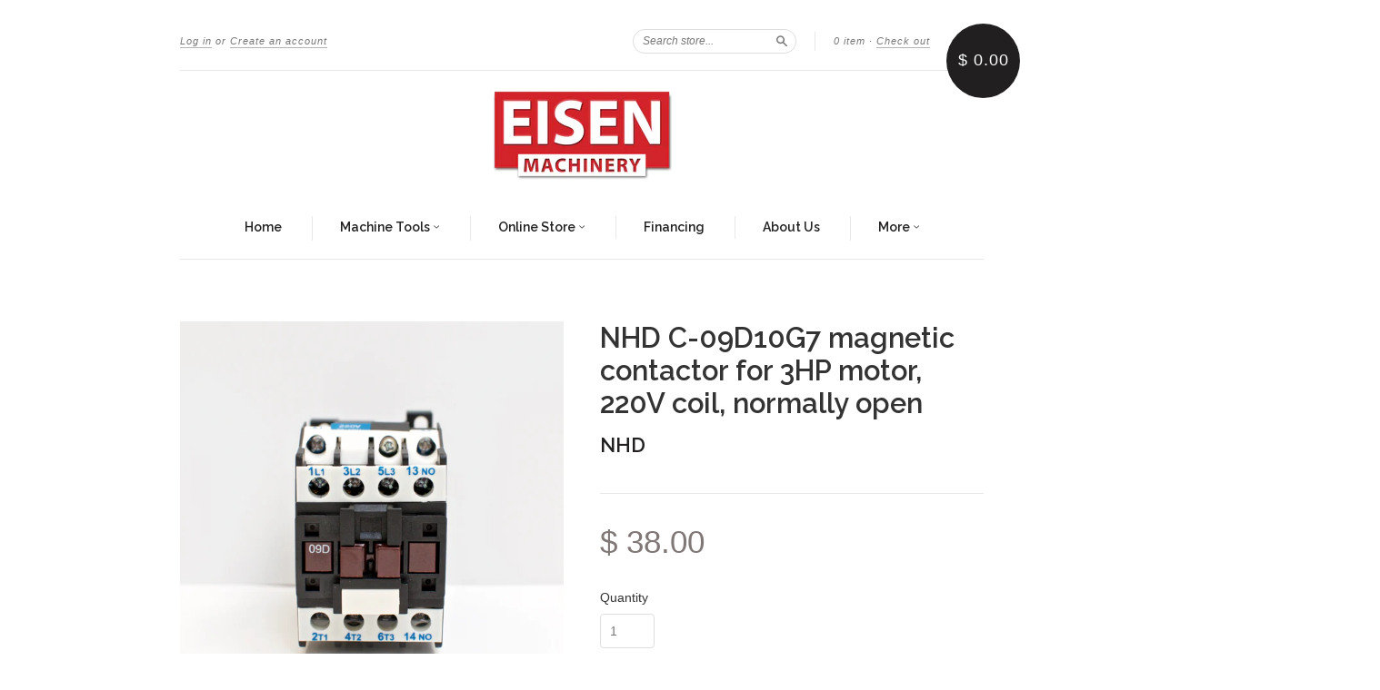

--- FILE ---
content_type: text/html; charset=utf-8
request_url: https://eisenm.com/products/nhd-c-09d10g7-magnetic-contactor-220v-coil-normally-open
body_size: 15482
content:
<!doctype html>
<!--[if lt IE 7]> <html class="no-touch no-js lt-ie9 lt-ie8 lt-ie7" lang="en"> <![endif]-->
<!--[if IE 7]> <html class="no-touch no-js lt-ie9 lt-ie8" lang="en"> <![endif]-->
<!--[if IE 8]> <html class="no-touch no-js lt-ie9" lang="en"> <![endif]-->
<!--[if IE 9]> <html class="ie9 no-touch no-js"> <![endif]-->
<!--[if (gt IE 9)|!(IE)]><!--> <html class="no-touch no-js"> <!--<![endif]-->

<head>
  <meta charset="UTF-8">
  <meta http-equiv='X-UA-Compatible' content='IE=edge,chrome=1'>
  <link rel="shortcut icon" type="image/png" href="//eisenm.com/cdn/shop/t/4/assets/favicon.png?21">

  <title>
    NHD C-09D10G7 magnetic contactor for 3HP motor, 220V coil, normally op &ndash; Eisen Machinery Inc
  </title>

  
  <meta name="description" content="NHD magnetic contactor C-09D10G7Coil Voltage: 220VACCapacity: 3HP at 220V 3phase Contacts: 3P + 1 NO">
  

  <link rel="canonical" href="https://eisenm.com/products/nhd-c-09d10g7-magnetic-contactor-220v-coil-normally-open">
  <meta name="viewport" content="width=device-width,initial-scale=1">

  

  <meta property="og:type" content="product">
  <meta property="og:title" content="NHD C-09D10G7 magnetic contactor for 3HP motor, 220V coil, normally open">
  <meta property="og:url" content="https://eisenm.com/products/nhd-c-09d10g7-magnetic-contactor-220v-coil-normally-open">
  
  <meta property="og:image" content="http://eisenm.com/cdn/shop/products/C-09D10G7_220V_1024x1024.jpg?v=1512580343">
  <meta property="og:image:secure_url" content="https://eisenm.com/cdn/shop/products/C-09D10G7_220V_1024x1024.jpg?v=1512580343">
  
  <meta property="og:image" content="http://eisenm.com/cdn/shop/products/C-09D10G7_220V_1_1024x1024.jpg?v=1512580344">
  <meta property="og:image:secure_url" content="https://eisenm.com/cdn/shop/products/C-09D10G7_220V_1_1024x1024.jpg?v=1512580344">
  
  <meta property="og:image" content="http://eisenm.com/cdn/shop/products/C-09D10G7_220V_2_1024x1024.jpg?v=1512580345">
  <meta property="og:image:secure_url" content="https://eisenm.com/cdn/shop/products/C-09D10G7_220V_2_1024x1024.jpg?v=1512580345">
  
  <meta property="og:price:amount" content="38.00">
  <meta property="og:price:currency" content="USD">


  
    <meta property="og:description" content="NHD magnetic contactor C-09D10G7Coil Voltage: 220VACCapacity: 3HP at 220V 3phase Contacts: 3P + 1 NO">
  

  <meta property="og:url" content="https://eisenm.com/products/nhd-c-09d10g7-magnetic-contactor-220v-coil-normally-open">
  <meta property="og:site_name" content="Eisen Machinery Inc">

  

<meta name="twitter:card" content="summary">



  <meta name="twitter:title" content="NHD C-09D10G7 magnetic contactor for 3HP motor, 220V coil, normally open">
  <meta name="twitter:description" content="NHD magnetic contactor C-09D10G7Coil Voltage: 220VACCapacity: 3HP at 220V 3phase Contacts: 3P + 1 NO">
  <meta name="twitter:image" content="https://eisenm.com/cdn/shop/products/C-09D10G7_220V_large.jpg?v=1512580343">
  <meta name="twitter:image:width" content="480">
  <meta name="twitter:image:height" content="480">




  <link href="//eisenm.com/cdn/shop/t/4/assets/style.scss.css?v=54491682968558081561674755548" rel="stylesheet" type="text/css" media="all" />

  <script>window.performance && window.performance.mark && window.performance.mark('shopify.content_for_header.start');</script><meta id="shopify-digital-wallet" name="shopify-digital-wallet" content="/9307818/digital_wallets/dialog">
<meta name="shopify-checkout-api-token" content="9f3199d409139aa8bf8b9aade6a5e22e">
<meta id="in-context-paypal-metadata" data-shop-id="9307818" data-venmo-supported="false" data-environment="production" data-locale="en_US" data-paypal-v4="true" data-currency="USD">
<link rel="alternate" type="application/json+oembed" href="https://eisenm.com/products/nhd-c-09d10g7-magnetic-contactor-220v-coil-normally-open.oembed">
<script async="async" src="/checkouts/internal/preloads.js?locale=en-US"></script>
<link rel="preconnect" href="https://shop.app" crossorigin="anonymous">
<script async="async" src="https://shop.app/checkouts/internal/preloads.js?locale=en-US&shop_id=9307818" crossorigin="anonymous"></script>
<script id="apple-pay-shop-capabilities" type="application/json">{"shopId":9307818,"countryCode":"US","currencyCode":"USD","merchantCapabilities":["supports3DS"],"merchantId":"gid:\/\/shopify\/Shop\/9307818","merchantName":"Eisen Machinery Inc","requiredBillingContactFields":["postalAddress","email","phone"],"requiredShippingContactFields":["postalAddress","email","phone"],"shippingType":"shipping","supportedNetworks":["visa","masterCard","amex","discover","elo","jcb"],"total":{"type":"pending","label":"Eisen Machinery Inc","amount":"1.00"},"shopifyPaymentsEnabled":true,"supportsSubscriptions":true}</script>
<script id="shopify-features" type="application/json">{"accessToken":"9f3199d409139aa8bf8b9aade6a5e22e","betas":["rich-media-storefront-analytics"],"domain":"eisenm.com","predictiveSearch":true,"shopId":9307818,"locale":"en"}</script>
<script>var Shopify = Shopify || {};
Shopify.shop = "eisenmachinery.myshopify.com";
Shopify.locale = "en";
Shopify.currency = {"active":"USD","rate":"1.0"};
Shopify.country = "US";
Shopify.theme = {"name":"Eisen Theme","id":63169221,"schema_name":null,"schema_version":null,"theme_store_id":429,"role":"main"};
Shopify.theme.handle = "null";
Shopify.theme.style = {"id":null,"handle":null};
Shopify.cdnHost = "eisenm.com/cdn";
Shopify.routes = Shopify.routes || {};
Shopify.routes.root = "/";</script>
<script type="module">!function(o){(o.Shopify=o.Shopify||{}).modules=!0}(window);</script>
<script>!function(o){function n(){var o=[];function n(){o.push(Array.prototype.slice.apply(arguments))}return n.q=o,n}var t=o.Shopify=o.Shopify||{};t.loadFeatures=n(),t.autoloadFeatures=n()}(window);</script>
<script>
  window.ShopifyPay = window.ShopifyPay || {};
  window.ShopifyPay.apiHost = "shop.app\/pay";
  window.ShopifyPay.redirectState = null;
</script>
<script id="shop-js-analytics" type="application/json">{"pageType":"product"}</script>
<script defer="defer" async type="module" src="//eisenm.com/cdn/shopifycloud/shop-js/modules/v2/client.init-shop-cart-sync_D0dqhulL.en.esm.js"></script>
<script defer="defer" async type="module" src="//eisenm.com/cdn/shopifycloud/shop-js/modules/v2/chunk.common_CpVO7qML.esm.js"></script>
<script type="module">
  await import("//eisenm.com/cdn/shopifycloud/shop-js/modules/v2/client.init-shop-cart-sync_D0dqhulL.en.esm.js");
await import("//eisenm.com/cdn/shopifycloud/shop-js/modules/v2/chunk.common_CpVO7qML.esm.js");

  window.Shopify.SignInWithShop?.initShopCartSync?.({"fedCMEnabled":true,"windoidEnabled":true});

</script>
<script>
  window.Shopify = window.Shopify || {};
  if (!window.Shopify.featureAssets) window.Shopify.featureAssets = {};
  window.Shopify.featureAssets['shop-js'] = {"shop-cart-sync":["modules/v2/client.shop-cart-sync_D9bwt38V.en.esm.js","modules/v2/chunk.common_CpVO7qML.esm.js"],"init-fed-cm":["modules/v2/client.init-fed-cm_BJ8NPuHe.en.esm.js","modules/v2/chunk.common_CpVO7qML.esm.js"],"init-shop-email-lookup-coordinator":["modules/v2/client.init-shop-email-lookup-coordinator_pVrP2-kG.en.esm.js","modules/v2/chunk.common_CpVO7qML.esm.js"],"shop-cash-offers":["modules/v2/client.shop-cash-offers_CNh7FWN-.en.esm.js","modules/v2/chunk.common_CpVO7qML.esm.js","modules/v2/chunk.modal_DKF6x0Jh.esm.js"],"init-shop-cart-sync":["modules/v2/client.init-shop-cart-sync_D0dqhulL.en.esm.js","modules/v2/chunk.common_CpVO7qML.esm.js"],"init-windoid":["modules/v2/client.init-windoid_DaoAelzT.en.esm.js","modules/v2/chunk.common_CpVO7qML.esm.js"],"shop-toast-manager":["modules/v2/client.shop-toast-manager_1DND8Tac.en.esm.js","modules/v2/chunk.common_CpVO7qML.esm.js"],"pay-button":["modules/v2/client.pay-button_CFeQi1r6.en.esm.js","modules/v2/chunk.common_CpVO7qML.esm.js"],"shop-button":["modules/v2/client.shop-button_Ca94MDdQ.en.esm.js","modules/v2/chunk.common_CpVO7qML.esm.js"],"shop-login-button":["modules/v2/client.shop-login-button_DPYNfp1Z.en.esm.js","modules/v2/chunk.common_CpVO7qML.esm.js","modules/v2/chunk.modal_DKF6x0Jh.esm.js"],"avatar":["modules/v2/client.avatar_BTnouDA3.en.esm.js"],"shop-follow-button":["modules/v2/client.shop-follow-button_BMKh4nJE.en.esm.js","modules/v2/chunk.common_CpVO7qML.esm.js","modules/v2/chunk.modal_DKF6x0Jh.esm.js"],"init-customer-accounts-sign-up":["modules/v2/client.init-customer-accounts-sign-up_CJXi5kRN.en.esm.js","modules/v2/client.shop-login-button_DPYNfp1Z.en.esm.js","modules/v2/chunk.common_CpVO7qML.esm.js","modules/v2/chunk.modal_DKF6x0Jh.esm.js"],"init-shop-for-new-customer-accounts":["modules/v2/client.init-shop-for-new-customer-accounts_BoBxkgWu.en.esm.js","modules/v2/client.shop-login-button_DPYNfp1Z.en.esm.js","modules/v2/chunk.common_CpVO7qML.esm.js","modules/v2/chunk.modal_DKF6x0Jh.esm.js"],"init-customer-accounts":["modules/v2/client.init-customer-accounts_DCuDTzpR.en.esm.js","modules/v2/client.shop-login-button_DPYNfp1Z.en.esm.js","modules/v2/chunk.common_CpVO7qML.esm.js","modules/v2/chunk.modal_DKF6x0Jh.esm.js"],"checkout-modal":["modules/v2/client.checkout-modal_U_3e4VxF.en.esm.js","modules/v2/chunk.common_CpVO7qML.esm.js","modules/v2/chunk.modal_DKF6x0Jh.esm.js"],"lead-capture":["modules/v2/client.lead-capture_DEgn0Z8u.en.esm.js","modules/v2/chunk.common_CpVO7qML.esm.js","modules/v2/chunk.modal_DKF6x0Jh.esm.js"],"shop-login":["modules/v2/client.shop-login_CoM5QKZ_.en.esm.js","modules/v2/chunk.common_CpVO7qML.esm.js","modules/v2/chunk.modal_DKF6x0Jh.esm.js"],"payment-terms":["modules/v2/client.payment-terms_BmrqWn8r.en.esm.js","modules/v2/chunk.common_CpVO7qML.esm.js","modules/v2/chunk.modal_DKF6x0Jh.esm.js"]};
</script>
<script id="__st">var __st={"a":9307818,"offset":-28800,"reqid":"aae7f5ca-c53f-4797-84b4-ec2ed5d2f5fc-1764181719","pageurl":"eisenm.com\/products\/nhd-c-09d10g7-magnetic-contactor-220v-coil-normally-open","u":"f166be3f47b4","p":"product","rtyp":"product","rid":442449887267};</script>
<script>window.ShopifyPaypalV4VisibilityTracking = true;</script>
<script id="captcha-bootstrap">!function(){'use strict';const t='contact',e='account',n='new_comment',o=[[t,t],['blogs',n],['comments',n],[t,'customer']],c=[[e,'customer_login'],[e,'guest_login'],[e,'recover_customer_password'],[e,'create_customer']],r=t=>t.map((([t,e])=>`form[action*='/${t}']:not([data-nocaptcha='true']) input[name='form_type'][value='${e}']`)).join(','),a=t=>()=>t?[...document.querySelectorAll(t)].map((t=>t.form)):[];function s(){const t=[...o],e=r(t);return a(e)}const i='password',u='form_key',d=['recaptcha-v3-token','g-recaptcha-response','h-captcha-response',i],f=()=>{try{return window.sessionStorage}catch{return}},m='__shopify_v',_=t=>t.elements[u];function p(t,e,n=!1){try{const o=window.sessionStorage,c=JSON.parse(o.getItem(e)),{data:r}=function(t){const{data:e,action:n}=t;return t[m]||n?{data:e,action:n}:{data:t,action:n}}(c);for(const[e,n]of Object.entries(r))t.elements[e]&&(t.elements[e].value=n);n&&o.removeItem(e)}catch(o){console.error('form repopulation failed',{error:o})}}const l='form_type',E='cptcha';function T(t){t.dataset[E]=!0}const w=window,h=w.document,L='Shopify',v='ce_forms',y='captcha';let A=!1;((t,e)=>{const n=(g='f06e6c50-85a8-45c8-87d0-21a2b65856fe',I='https://cdn.shopify.com/shopifycloud/storefront-forms-hcaptcha/ce_storefront_forms_captcha_hcaptcha.v1.5.2.iife.js',D={infoText:'Protected by hCaptcha',privacyText:'Privacy',termsText:'Terms'},(t,e,n)=>{const o=w[L][v],c=o.bindForm;if(c)return c(t,g,e,D).then(n);var r;o.q.push([[t,g,e,D],n]),r=I,A||(h.body.append(Object.assign(h.createElement('script'),{id:'captcha-provider',async:!0,src:r})),A=!0)});var g,I,D;w[L]=w[L]||{},w[L][v]=w[L][v]||{},w[L][v].q=[],w[L][y]=w[L][y]||{},w[L][y].protect=function(t,e){n(t,void 0,e),T(t)},Object.freeze(w[L][y]),function(t,e,n,w,h,L){const[v,y,A,g]=function(t,e,n){const i=e?o:[],u=t?c:[],d=[...i,...u],f=r(d),m=r(i),_=r(d.filter((([t,e])=>n.includes(e))));return[a(f),a(m),a(_),s()]}(w,h,L),I=t=>{const e=t.target;return e instanceof HTMLFormElement?e:e&&e.form},D=t=>v().includes(t);t.addEventListener('submit',(t=>{const e=I(t);if(!e)return;const n=D(e)&&!e.dataset.hcaptchaBound&&!e.dataset.recaptchaBound,o=_(e),c=g().includes(e)&&(!o||!o.value);(n||c)&&t.preventDefault(),c&&!n&&(function(t){try{if(!f())return;!function(t){const e=f();if(!e)return;const n=_(t);if(!n)return;const o=n.value;o&&e.removeItem(o)}(t);const e=Array.from(Array(32),(()=>Math.random().toString(36)[2])).join('');!function(t,e){_(t)||t.append(Object.assign(document.createElement('input'),{type:'hidden',name:u})),t.elements[u].value=e}(t,e),function(t,e){const n=f();if(!n)return;const o=[...t.querySelectorAll(`input[type='${i}']`)].map((({name:t})=>t)),c=[...d,...o],r={};for(const[a,s]of new FormData(t).entries())c.includes(a)||(r[a]=s);n.setItem(e,JSON.stringify({[m]:1,action:t.action,data:r}))}(t,e)}catch(e){console.error('failed to persist form',e)}}(e),e.submit())}));const S=(t,e)=>{t&&!t.dataset[E]&&(n(t,e.some((e=>e===t))),T(t))};for(const o of['focusin','change'])t.addEventListener(o,(t=>{const e=I(t);D(e)&&S(e,y())}));const B=e.get('form_key'),M=e.get(l),P=B&&M;t.addEventListener('DOMContentLoaded',(()=>{const t=y();if(P)for(const e of t)e.elements[l].value===M&&p(e,B);[...new Set([...A(),...v().filter((t=>'true'===t.dataset.shopifyCaptcha))])].forEach((e=>S(e,t)))}))}(h,new URLSearchParams(w.location.search),n,t,e,['guest_login'])})(!0,!0)}();</script>
<script integrity="sha256-52AcMU7V7pcBOXWImdc/TAGTFKeNjmkeM1Pvks/DTgc=" data-source-attribution="shopify.loadfeatures" defer="defer" src="//eisenm.com/cdn/shopifycloud/storefront/assets/storefront/load_feature-81c60534.js" crossorigin="anonymous"></script>
<script crossorigin="anonymous" defer="defer" src="//eisenm.com/cdn/shopifycloud/storefront/assets/shopify_pay/storefront-65b4c6d7.js?v=20250812"></script>
<script data-source-attribution="shopify.dynamic_checkout.dynamic.init">var Shopify=Shopify||{};Shopify.PaymentButton=Shopify.PaymentButton||{isStorefrontPortableWallets:!0,init:function(){window.Shopify.PaymentButton.init=function(){};var t=document.createElement("script");t.src="https://eisenm.com/cdn/shopifycloud/portable-wallets/latest/portable-wallets.en.js",t.type="module",document.head.appendChild(t)}};
</script>
<script data-source-attribution="shopify.dynamic_checkout.buyer_consent">
  function portableWalletsHideBuyerConsent(e){var t=document.getElementById("shopify-buyer-consent"),n=document.getElementById("shopify-subscription-policy-button");t&&n&&(t.classList.add("hidden"),t.setAttribute("aria-hidden","true"),n.removeEventListener("click",e))}function portableWalletsShowBuyerConsent(e){var t=document.getElementById("shopify-buyer-consent"),n=document.getElementById("shopify-subscription-policy-button");t&&n&&(t.classList.remove("hidden"),t.removeAttribute("aria-hidden"),n.addEventListener("click",e))}window.Shopify?.PaymentButton&&(window.Shopify.PaymentButton.hideBuyerConsent=portableWalletsHideBuyerConsent,window.Shopify.PaymentButton.showBuyerConsent=portableWalletsShowBuyerConsent);
</script>
<script data-source-attribution="shopify.dynamic_checkout.cart.bootstrap">document.addEventListener("DOMContentLoaded",(function(){function t(){return document.querySelector("shopify-accelerated-checkout-cart, shopify-accelerated-checkout")}if(t())Shopify.PaymentButton.init();else{new MutationObserver((function(e,n){t()&&(Shopify.PaymentButton.init(),n.disconnect())})).observe(document.body,{childList:!0,subtree:!0})}}));
</script>
<link id="shopify-accelerated-checkout-styles" rel="stylesheet" media="screen" href="https://eisenm.com/cdn/shopifycloud/portable-wallets/latest/accelerated-checkout-backwards-compat.css" crossorigin="anonymous">
<style id="shopify-accelerated-checkout-cart">
        #shopify-buyer-consent {
  margin-top: 1em;
  display: inline-block;
  width: 100%;
}

#shopify-buyer-consent.hidden {
  display: none;
}

#shopify-subscription-policy-button {
  background: none;
  border: none;
  padding: 0;
  text-decoration: underline;
  font-size: inherit;
  cursor: pointer;
}

#shopify-subscription-policy-button::before {
  box-shadow: none;
}

      </style>

<script>window.performance && window.performance.mark && window.performance.mark('shopify.content_for_header.end');</script>

  

<!--[if lt IE 9]>
<script src="//cdnjs.cloudflare.com/ajax/libs/html5shiv/3.7.2/html5shiv.min.js" type="text/javascript"></script>
<script src="//eisenm.com/cdn/shop/t/4/assets/respond.min.js?v=52248677837542619231456418014" type="text/javascript"></script>
<link href="//eisenm.com/cdn/shop/t/4/assets/respond-proxy.html" id="respond-proxy" rel="respond-proxy" />
<link href="//eisenm.com/search?q=aaf8e6959f2d49edfad130e70957d9ce" id="respond-redirect" rel="respond-redirect" />
<script src="//eisenm.com/search?q=aaf8e6959f2d49edfad130e70957d9ce" type="text/javascript"></script>
<![endif]-->
<!--[if lt IE 8]>
<script src="//eisenm.com/cdn/shop/t/4/assets/json2.js?v=154133857350868653501456418013" type="text/javascript"></script>
<![endif]-->



  

  
    
    
    <link href="//fonts.googleapis.com/css?family=Raleway:600" rel="stylesheet" type="text/css" media="all" />
  


  




  <script src="//ajax.googleapis.com/ajax/libs/jquery/1.11.0/jquery.min.js" type="text/javascript"></script>
  <script src="//eisenm.com/cdn/shop/t/4/assets/modernizr.min.js?v=26620055551102246001456418013" type="text/javascript"></script>

  

 
<link href="https://monorail-edge.shopifysvc.com" rel="dns-prefetch">
<script>(function(){if ("sendBeacon" in navigator && "performance" in window) {try {var session_token_from_headers = performance.getEntriesByType('navigation')[0].serverTiming.find(x => x.name == '_s').description;} catch {var session_token_from_headers = undefined;}var session_cookie_matches = document.cookie.match(/_shopify_s=([^;]*)/);var session_token_from_cookie = session_cookie_matches && session_cookie_matches.length === 2 ? session_cookie_matches[1] : "";var session_token = session_token_from_headers || session_token_from_cookie || "";function handle_abandonment_event(e) {var entries = performance.getEntries().filter(function(entry) {return /monorail-edge.shopifysvc.com/.test(entry.name);});if (!window.abandonment_tracked && entries.length === 0) {window.abandonment_tracked = true;var currentMs = Date.now();var navigation_start = performance.timing.navigationStart;var payload = {shop_id: 9307818,url: window.location.href,navigation_start,duration: currentMs - navigation_start,session_token,page_type: "product"};window.navigator.sendBeacon("https://monorail-edge.shopifysvc.com/v1/produce", JSON.stringify({schema_id: "online_store_buyer_site_abandonment/1.1",payload: payload,metadata: {event_created_at_ms: currentMs,event_sent_at_ms: currentMs}}));}}window.addEventListener('pagehide', handle_abandonment_event);}}());</script>
<script id="web-pixels-manager-setup">(function e(e,d,r,n,o){if(void 0===o&&(o={}),!Boolean(null===(a=null===(i=window.Shopify)||void 0===i?void 0:i.analytics)||void 0===a?void 0:a.replayQueue)){var i,a;window.Shopify=window.Shopify||{};var t=window.Shopify;t.analytics=t.analytics||{};var s=t.analytics;s.replayQueue=[],s.publish=function(e,d,r){return s.replayQueue.push([e,d,r]),!0};try{self.performance.mark("wpm:start")}catch(e){}var l=function(){var e={modern:/Edge?\/(1{2}[4-9]|1[2-9]\d|[2-9]\d{2}|\d{4,})\.\d+(\.\d+|)|Firefox\/(1{2}[4-9]|1[2-9]\d|[2-9]\d{2}|\d{4,})\.\d+(\.\d+|)|Chrom(ium|e)\/(9{2}|\d{3,})\.\d+(\.\d+|)|(Maci|X1{2}).+ Version\/(15\.\d+|(1[6-9]|[2-9]\d|\d{3,})\.\d+)([,.]\d+|)( \(\w+\)|)( Mobile\/\w+|) Safari\/|Chrome.+OPR\/(9{2}|\d{3,})\.\d+\.\d+|(CPU[ +]OS|iPhone[ +]OS|CPU[ +]iPhone|CPU IPhone OS|CPU iPad OS)[ +]+(15[._]\d+|(1[6-9]|[2-9]\d|\d{3,})[._]\d+)([._]\d+|)|Android:?[ /-](13[3-9]|1[4-9]\d|[2-9]\d{2}|\d{4,})(\.\d+|)(\.\d+|)|Android.+Firefox\/(13[5-9]|1[4-9]\d|[2-9]\d{2}|\d{4,})\.\d+(\.\d+|)|Android.+Chrom(ium|e)\/(13[3-9]|1[4-9]\d|[2-9]\d{2}|\d{4,})\.\d+(\.\d+|)|SamsungBrowser\/([2-9]\d|\d{3,})\.\d+/,legacy:/Edge?\/(1[6-9]|[2-9]\d|\d{3,})\.\d+(\.\d+|)|Firefox\/(5[4-9]|[6-9]\d|\d{3,})\.\d+(\.\d+|)|Chrom(ium|e)\/(5[1-9]|[6-9]\d|\d{3,})\.\d+(\.\d+|)([\d.]+$|.*Safari\/(?![\d.]+ Edge\/[\d.]+$))|(Maci|X1{2}).+ Version\/(10\.\d+|(1[1-9]|[2-9]\d|\d{3,})\.\d+)([,.]\d+|)( \(\w+\)|)( Mobile\/\w+|) Safari\/|Chrome.+OPR\/(3[89]|[4-9]\d|\d{3,})\.\d+\.\d+|(CPU[ +]OS|iPhone[ +]OS|CPU[ +]iPhone|CPU IPhone OS|CPU iPad OS)[ +]+(10[._]\d+|(1[1-9]|[2-9]\d|\d{3,})[._]\d+)([._]\d+|)|Android:?[ /-](13[3-9]|1[4-9]\d|[2-9]\d{2}|\d{4,})(\.\d+|)(\.\d+|)|Mobile Safari.+OPR\/([89]\d|\d{3,})\.\d+\.\d+|Android.+Firefox\/(13[5-9]|1[4-9]\d|[2-9]\d{2}|\d{4,})\.\d+(\.\d+|)|Android.+Chrom(ium|e)\/(13[3-9]|1[4-9]\d|[2-9]\d{2}|\d{4,})\.\d+(\.\d+|)|Android.+(UC? ?Browser|UCWEB|U3)[ /]?(15\.([5-9]|\d{2,})|(1[6-9]|[2-9]\d|\d{3,})\.\d+)\.\d+|SamsungBrowser\/(5\.\d+|([6-9]|\d{2,})\.\d+)|Android.+MQ{2}Browser\/(14(\.(9|\d{2,})|)|(1[5-9]|[2-9]\d|\d{3,})(\.\d+|))(\.\d+|)|K[Aa][Ii]OS\/(3\.\d+|([4-9]|\d{2,})\.\d+)(\.\d+|)/},d=e.modern,r=e.legacy,n=navigator.userAgent;return n.match(d)?"modern":n.match(r)?"legacy":"unknown"}(),u="modern"===l?"modern":"legacy",c=(null!=n?n:{modern:"",legacy:""})[u],f=function(e){return[e.baseUrl,"/wpm","/b",e.hashVersion,"modern"===e.buildTarget?"m":"l",".js"].join("")}({baseUrl:d,hashVersion:r,buildTarget:u}),m=function(e){var d=e.version,r=e.bundleTarget,n=e.surface,o=e.pageUrl,i=e.monorailEndpoint;return{emit:function(e){var a=e.status,t=e.errorMsg,s=(new Date).getTime(),l=JSON.stringify({metadata:{event_sent_at_ms:s},events:[{schema_id:"web_pixels_manager_load/3.1",payload:{version:d,bundle_target:r,page_url:o,status:a,surface:n,error_msg:t},metadata:{event_created_at_ms:s}}]});if(!i)return console&&console.warn&&console.warn("[Web Pixels Manager] No Monorail endpoint provided, skipping logging."),!1;try{return self.navigator.sendBeacon.bind(self.navigator)(i,l)}catch(e){}var u=new XMLHttpRequest;try{return u.open("POST",i,!0),u.setRequestHeader("Content-Type","text/plain"),u.send(l),!0}catch(e){return console&&console.warn&&console.warn("[Web Pixels Manager] Got an unhandled error while logging to Monorail."),!1}}}}({version:r,bundleTarget:l,surface:e.surface,pageUrl:self.location.href,monorailEndpoint:e.monorailEndpoint});try{o.browserTarget=l,function(e){var d=e.src,r=e.async,n=void 0===r||r,o=e.onload,i=e.onerror,a=e.sri,t=e.scriptDataAttributes,s=void 0===t?{}:t,l=document.createElement("script"),u=document.querySelector("head"),c=document.querySelector("body");if(l.async=n,l.src=d,a&&(l.integrity=a,l.crossOrigin="anonymous"),s)for(var f in s)if(Object.prototype.hasOwnProperty.call(s,f))try{l.dataset[f]=s[f]}catch(e){}if(o&&l.addEventListener("load",o),i&&l.addEventListener("error",i),u)u.appendChild(l);else{if(!c)throw new Error("Did not find a head or body element to append the script");c.appendChild(l)}}({src:f,async:!0,onload:function(){if(!function(){var e,d;return Boolean(null===(d=null===(e=window.Shopify)||void 0===e?void 0:e.analytics)||void 0===d?void 0:d.initialized)}()){var d=window.webPixelsManager.init(e)||void 0;if(d){var r=window.Shopify.analytics;r.replayQueue.forEach((function(e){var r=e[0],n=e[1],o=e[2];d.publishCustomEvent(r,n,o)})),r.replayQueue=[],r.publish=d.publishCustomEvent,r.visitor=d.visitor,r.initialized=!0}}},onerror:function(){return m.emit({status:"failed",errorMsg:"".concat(f," has failed to load")})},sri:function(e){var d=/^sha384-[A-Za-z0-9+/=]+$/;return"string"==typeof e&&d.test(e)}(c)?c:"",scriptDataAttributes:o}),m.emit({status:"loading"})}catch(e){m.emit({status:"failed",errorMsg:(null==e?void 0:e.message)||"Unknown error"})}}})({shopId: 9307818,storefrontBaseUrl: "https://eisenm.com",extensionsBaseUrl: "https://extensions.shopifycdn.com/cdn/shopifycloud/web-pixels-manager",monorailEndpoint: "https://monorail-edge.shopifysvc.com/unstable/produce_batch",surface: "storefront-renderer",enabledBetaFlags: ["2dca8a86"],webPixelsConfigList: [{"id":"101187733","eventPayloadVersion":"v1","runtimeContext":"LAX","scriptVersion":"1","type":"CUSTOM","privacyPurposes":["ANALYTICS"],"name":"Google Analytics tag (migrated)"},{"id":"shopify-app-pixel","configuration":"{}","eventPayloadVersion":"v1","runtimeContext":"STRICT","scriptVersion":"0450","apiClientId":"shopify-pixel","type":"APP","privacyPurposes":["ANALYTICS","MARKETING"]},{"id":"shopify-custom-pixel","eventPayloadVersion":"v1","runtimeContext":"LAX","scriptVersion":"0450","apiClientId":"shopify-pixel","type":"CUSTOM","privacyPurposes":["ANALYTICS","MARKETING"]}],isMerchantRequest: false,initData: {"shop":{"name":"Eisen Machinery Inc","paymentSettings":{"currencyCode":"USD"},"myshopifyDomain":"eisenmachinery.myshopify.com","countryCode":"US","storefrontUrl":"https:\/\/eisenm.com"},"customer":null,"cart":null,"checkout":null,"productVariants":[{"price":{"amount":38.0,"currencyCode":"USD"},"product":{"title":"NHD C-09D10G7 magnetic contactor for 3HP motor, 220V coil, normally open","vendor":"NHD","id":"442449887267","untranslatedTitle":"NHD C-09D10G7 magnetic contactor for 3HP motor, 220V coil, normally open","url":"\/products\/nhd-c-09d10g7-magnetic-contactor-220v-coil-normally-open","type":"Magnetic Contactors"},"id":"5919920226339","image":{"src":"\/\/eisenm.com\/cdn\/shop\/products\/C-09D10G7_220V.jpg?v=1512580343"},"sku":"","title":"Default Title","untranslatedTitle":"Default Title"}],"purchasingCompany":null},},"https://eisenm.com/cdn","ae1676cfwd2530674p4253c800m34e853cb",{"modern":"","legacy":""},{"shopId":"9307818","storefrontBaseUrl":"https:\/\/eisenm.com","extensionBaseUrl":"https:\/\/extensions.shopifycdn.com\/cdn\/shopifycloud\/web-pixels-manager","surface":"storefront-renderer","enabledBetaFlags":"[\"2dca8a86\"]","isMerchantRequest":"false","hashVersion":"ae1676cfwd2530674p4253c800m34e853cb","publish":"custom","events":"[[\"page_viewed\",{}],[\"product_viewed\",{\"productVariant\":{\"price\":{\"amount\":38.0,\"currencyCode\":\"USD\"},\"product\":{\"title\":\"NHD C-09D10G7 magnetic contactor for 3HP motor, 220V coil, normally open\",\"vendor\":\"NHD\",\"id\":\"442449887267\",\"untranslatedTitle\":\"NHD C-09D10G7 magnetic contactor for 3HP motor, 220V coil, normally open\",\"url\":\"\/products\/nhd-c-09d10g7-magnetic-contactor-220v-coil-normally-open\",\"type\":\"Magnetic Contactors\"},\"id\":\"5919920226339\",\"image\":{\"src\":\"\/\/eisenm.com\/cdn\/shop\/products\/C-09D10G7_220V.jpg?v=1512580343\"},\"sku\":\"\",\"title\":\"Default Title\",\"untranslatedTitle\":\"Default Title\"}}]]"});</script><script>
  window.ShopifyAnalytics = window.ShopifyAnalytics || {};
  window.ShopifyAnalytics.meta = window.ShopifyAnalytics.meta || {};
  window.ShopifyAnalytics.meta.currency = 'USD';
  var meta = {"product":{"id":442449887267,"gid":"gid:\/\/shopify\/Product\/442449887267","vendor":"NHD","type":"Magnetic Contactors","variants":[{"id":5919920226339,"price":3800,"name":"NHD C-09D10G7 magnetic contactor for 3HP motor, 220V coil, normally open","public_title":null,"sku":""}],"remote":false},"page":{"pageType":"product","resourceType":"product","resourceId":442449887267}};
  for (var attr in meta) {
    window.ShopifyAnalytics.meta[attr] = meta[attr];
  }
</script>
<script class="analytics">
  (function () {
    var customDocumentWrite = function(content) {
      var jquery = null;

      if (window.jQuery) {
        jquery = window.jQuery;
      } else if (window.Checkout && window.Checkout.$) {
        jquery = window.Checkout.$;
      }

      if (jquery) {
        jquery('body').append(content);
      }
    };

    var hasLoggedConversion = function(token) {
      if (token) {
        return document.cookie.indexOf('loggedConversion=' + token) !== -1;
      }
      return false;
    }

    var setCookieIfConversion = function(token) {
      if (token) {
        var twoMonthsFromNow = new Date(Date.now());
        twoMonthsFromNow.setMonth(twoMonthsFromNow.getMonth() + 2);

        document.cookie = 'loggedConversion=' + token + '; expires=' + twoMonthsFromNow;
      }
    }

    var trekkie = window.ShopifyAnalytics.lib = window.trekkie = window.trekkie || [];
    if (trekkie.integrations) {
      return;
    }
    trekkie.methods = [
      'identify',
      'page',
      'ready',
      'track',
      'trackForm',
      'trackLink'
    ];
    trekkie.factory = function(method) {
      return function() {
        var args = Array.prototype.slice.call(arguments);
        args.unshift(method);
        trekkie.push(args);
        return trekkie;
      };
    };
    for (var i = 0; i < trekkie.methods.length; i++) {
      var key = trekkie.methods[i];
      trekkie[key] = trekkie.factory(key);
    }
    trekkie.load = function(config) {
      trekkie.config = config || {};
      trekkie.config.initialDocumentCookie = document.cookie;
      var first = document.getElementsByTagName('script')[0];
      var script = document.createElement('script');
      script.type = 'text/javascript';
      script.onerror = function(e) {
        var scriptFallback = document.createElement('script');
        scriptFallback.type = 'text/javascript';
        scriptFallback.onerror = function(error) {
                var Monorail = {
      produce: function produce(monorailDomain, schemaId, payload) {
        var currentMs = new Date().getTime();
        var event = {
          schema_id: schemaId,
          payload: payload,
          metadata: {
            event_created_at_ms: currentMs,
            event_sent_at_ms: currentMs
          }
        };
        return Monorail.sendRequest("https://" + monorailDomain + "/v1/produce", JSON.stringify(event));
      },
      sendRequest: function sendRequest(endpointUrl, payload) {
        // Try the sendBeacon API
        if (window && window.navigator && typeof window.navigator.sendBeacon === 'function' && typeof window.Blob === 'function' && !Monorail.isIos12()) {
          var blobData = new window.Blob([payload], {
            type: 'text/plain'
          });

          if (window.navigator.sendBeacon(endpointUrl, blobData)) {
            return true;
          } // sendBeacon was not successful

        } // XHR beacon

        var xhr = new XMLHttpRequest();

        try {
          xhr.open('POST', endpointUrl);
          xhr.setRequestHeader('Content-Type', 'text/plain');
          xhr.send(payload);
        } catch (e) {
          console.log(e);
        }

        return false;
      },
      isIos12: function isIos12() {
        return window.navigator.userAgent.lastIndexOf('iPhone; CPU iPhone OS 12_') !== -1 || window.navigator.userAgent.lastIndexOf('iPad; CPU OS 12_') !== -1;
      }
    };
    Monorail.produce('monorail-edge.shopifysvc.com',
      'trekkie_storefront_load_errors/1.1',
      {shop_id: 9307818,
      theme_id: 63169221,
      app_name: "storefront",
      context_url: window.location.href,
      source_url: "//eisenm.com/cdn/s/trekkie.storefront.3c703df509f0f96f3237c9daa54e2777acf1a1dd.min.js"});

        };
        scriptFallback.async = true;
        scriptFallback.src = '//eisenm.com/cdn/s/trekkie.storefront.3c703df509f0f96f3237c9daa54e2777acf1a1dd.min.js';
        first.parentNode.insertBefore(scriptFallback, first);
      };
      script.async = true;
      script.src = '//eisenm.com/cdn/s/trekkie.storefront.3c703df509f0f96f3237c9daa54e2777acf1a1dd.min.js';
      first.parentNode.insertBefore(script, first);
    };
    trekkie.load(
      {"Trekkie":{"appName":"storefront","development":false,"defaultAttributes":{"shopId":9307818,"isMerchantRequest":null,"themeId":63169221,"themeCityHash":"16390101633358200883","contentLanguage":"en","currency":"USD","eventMetadataId":"50104b4b-d373-47b3-9eef-5e53a1f484b6"},"isServerSideCookieWritingEnabled":true,"monorailRegion":"shop_domain","enabledBetaFlags":["f0df213a"]},"Session Attribution":{},"S2S":{"facebookCapiEnabled":false,"source":"trekkie-storefront-renderer","apiClientId":580111}}
    );

    var loaded = false;
    trekkie.ready(function() {
      if (loaded) return;
      loaded = true;

      window.ShopifyAnalytics.lib = window.trekkie;

      var originalDocumentWrite = document.write;
      document.write = customDocumentWrite;
      try { window.ShopifyAnalytics.merchantGoogleAnalytics.call(this); } catch(error) {};
      document.write = originalDocumentWrite;

      window.ShopifyAnalytics.lib.page(null,{"pageType":"product","resourceType":"product","resourceId":442449887267,"shopifyEmitted":true});

      var match = window.location.pathname.match(/checkouts\/(.+)\/(thank_you|post_purchase)/)
      var token = match? match[1]: undefined;
      if (!hasLoggedConversion(token)) {
        setCookieIfConversion(token);
        window.ShopifyAnalytics.lib.track("Viewed Product",{"currency":"USD","variantId":5919920226339,"productId":442449887267,"productGid":"gid:\/\/shopify\/Product\/442449887267","name":"NHD C-09D10G7 magnetic contactor for 3HP motor, 220V coil, normally open","price":"38.00","sku":"","brand":"NHD","variant":null,"category":"Magnetic Contactors","nonInteraction":true,"remote":false},undefined,undefined,{"shopifyEmitted":true});
      window.ShopifyAnalytics.lib.track("monorail:\/\/trekkie_storefront_viewed_product\/1.1",{"currency":"USD","variantId":5919920226339,"productId":442449887267,"productGid":"gid:\/\/shopify\/Product\/442449887267","name":"NHD C-09D10G7 magnetic contactor for 3HP motor, 220V coil, normally open","price":"38.00","sku":"","brand":"NHD","variant":null,"category":"Magnetic Contactors","nonInteraction":true,"remote":false,"referer":"https:\/\/eisenm.com\/products\/nhd-c-09d10g7-magnetic-contactor-220v-coil-normally-open"});
      }
    });


        var eventsListenerScript = document.createElement('script');
        eventsListenerScript.async = true;
        eventsListenerScript.src = "//eisenm.com/cdn/shopifycloud/storefront/assets/shop_events_listener-3da45d37.js";
        document.getElementsByTagName('head')[0].appendChild(eventsListenerScript);

})();</script>
  <script>
  if (!window.ga || (window.ga && typeof window.ga !== 'function')) {
    window.ga = function ga() {
      (window.ga.q = window.ga.q || []).push(arguments);
      if (window.Shopify && window.Shopify.analytics && typeof window.Shopify.analytics.publish === 'function') {
        window.Shopify.analytics.publish("ga_stub_called", {}, {sendTo: "google_osp_migration"});
      }
      console.error("Shopify's Google Analytics stub called with:", Array.from(arguments), "\nSee https://help.shopify.com/manual/promoting-marketing/pixels/pixel-migration#google for more information.");
    };
    if (window.Shopify && window.Shopify.analytics && typeof window.Shopify.analytics.publish === 'function') {
      window.Shopify.analytics.publish("ga_stub_initialized", {}, {sendTo: "google_osp_migration"});
    }
  }
</script>
<script
  defer
  src="https://eisenm.com/cdn/shopifycloud/perf-kit/shopify-perf-kit-2.1.2.min.js"
  data-application="storefront-renderer"
  data-shop-id="9307818"
  data-render-region="gcp-us-central1"
  data-page-type="product"
  data-theme-instance-id="63169221"
  data-theme-name=""
  data-theme-version=""
  data-monorail-region="shop_domain"
  data-resource-timing-sampling-rate="10"
  data-shs="true"
  data-shs-beacon="true"
  data-shs-export-with-fetch="true"
  data-shs-logs-sample-rate="1"
></script>
</head>

<body id="nhd-c-09d10g7-magnetic-contactor-for-3hp-motor-220v-coil-normally-op" class="template-product">

  <div class="wrapper">

    <header class="site-header">

      <div class="cart-summary accent-text">
        
        

        
        <p class="large--left medium-down--hide">
          
          <a href="/account/login" id="customer_login_link">Log in</a> or <a href="/account/register" id="customer_register_link">Create an account</a>
          
        </p>
        

        <p id="cart-count" class="large--right">
          <a class="no-underline" href="/cart">0 item<span id="cart-total-small">($ 0.00)</span></a> ·
          <a href="/cart">Check out</a>
        </p>

        <form action="/search" method="get" id="search-form" role="search" class="large--right">
          
          <input name="q" type="text" id="search-field" placeholder="Search store..." class="hint">
          
          <button type="submit" value="" name="submit" id="search-submit" class="icon-fallback-text">
            <span class="icon icon-search" aria-hidden="true"></span>
            <span class="fallback-text">Search</span>
          </button>
        </form>

        <a href="/cart" id="cart-total">
          
          <span id="cart-price">$ 0.00</span>
          
        </a>

      </div>

      
      <div class="grid-full nav-bar">
        <div class="grid-item  col-12">
          
          <a id="logo" href="/" role="banner">
            <img src="//eisenm.com/cdn/shop/t/4/assets/logo.png?v=78651066766782648341456787622" alt="Eisen Machinery Inc" />
          </a>
          

          
        </div>
        <div class="grid-item  col-12">
          <nav id="navWrap" role="navigation">
            <ul id="nav">
              
              
              
              
              
              <li class="nav-item first">
                <a class="nav-item-link" href="/">Home</a>
                
              </li>
              
              
              
              
              
              <li class="nav-item has-dropdown">
                <a class="nav-item-link" href="/pages/machine-tools">Machine Tools <span class="icon icon-arrow-down" aria-hidden="true"></span></a>
                
                <ul class="sub-nav">
                  
                  <li class="sub-nav-item first">
                    <a class="sub-nav-item-link first " href="/pages/machine-tools">Catalog</a>
                  </li>
                  
                  <li class="sub-nav-item">
                    <a class="sub-nav-item-link  " href="/pages/toolroom-lathes">Toolroom Lathes</a>
                  </li>
                  
                  <li class="sub-nav-item">
                    <a class="sub-nav-item-link  " href="/pages/engine-lathes">Engine Lathes</a>
                  </li>
                  
                  <li class="sub-nav-item">
                    <a class="sub-nav-item-link  " href="https://www.dropbox.com/s/ebozlsppekngvah/PK%20catalog%202014.pdf?dl=1">Oil Country Lathes</a>
                  </li>
                  
                  <li class="sub-nav-item">
                    <a class="sub-nav-item-link  " href="/pages/milling-machines">Milling Machines</a>
                  </li>
                  
                  <li class="sub-nav-item">
                    <a class="sub-nav-item-link  " href="/pages/bandsaws">Band Saws</a>
                  </li>
                  
                  <li class="sub-nav-item last">
                    <a class="sub-nav-item-link  last" href="/pages/grinders">Grinders</a>
                  </li>
                  
                </ul>
                
              </li>
              
              
              
              
              
              <li class="nav-item has-dropdown">
                <a class="nav-item-link" href="/collections/all">Online Store <span class="icon icon-arrow-down" aria-hidden="true"></span></a>
                
                <ul class="sub-nav">
                  
                  <li class="sub-nav-item first">
                    <a class="sub-nav-item-link first " href="/collections/bearings">Bearings</a>
                  </li>
                  
                  <li class="sub-nav-item">
                    <a class="sub-nav-item-link  " href="/collections/bandsaws">Bandsaws</a>
                  </li>
                  
                  <li class="sub-nav-item">
                    <a class="sub-nav-item-link  " href="/collections/bandsaw-parts">Bandsaw Parts</a>
                  </li>
                  
                  <li class="sub-nav-item">
                    <a class="sub-nav-item-link  " href="/collections/coolant-system">Coolant Pump</a>
                  </li>
                  
                  <li class="sub-nav-item">
                    <a class="sub-nav-item-link  " href="/collections/coolant-system-1">Coolant System</a>
                  </li>
                  
                  <li class="sub-nav-item">
                    <a class="sub-nav-item-link  " href="/collections/bench-lathes">Bench Lathes</a>
                  </li>
                  
                  <li class="sub-nav-item">
                    <a class="sub-nav-item-link  " href="/collections/chip-auger-gear-motor">Chip Auger Gear Motor</a>
                  </li>
                  
                  <li class="sub-nav-item">
                    <a class="sub-nav-item-link  " href="/collections/circuit-breakers">Circuit Breakers</a>
                  </li>
                  
                  <li class="sub-nav-item">
                    <a class="sub-nav-item-link  " href="/collections/engine-lathes">Engine Lathes</a>
                  </li>
                  
                  <li class="sub-nav-item">
                    <a class="sub-nav-item-link  " href="/collections/fanuc-parts">Fanuc Parts</a>
                  </li>
                  
                  <li class="sub-nav-item">
                    <a class="sub-nav-item-link  " href="/collections/halogen-worklights">Halogen Worklights</a>
                  </li>
                  
                  <li class="sub-nav-item">
                    <a class="sub-nav-item-link  " href="/collections/lathe-brake-band">Lathe Brake Band</a>
                  </li>
                  
                  <li class="sub-nav-item">
                    <a class="sub-nav-item-link  " href="/collections/limit-switches">Limit Swtiches</a>
                  </li>
                  
                  <li class="sub-nav-item">
                    <a class="sub-nav-item-link  " href="/collections/lubrication-pumps">Lubrication Pump</a>
                  </li>
                  
                  <li class="sub-nav-item">
                    <a class="sub-nav-item-link  " href="/collections/magnetic-contactors">Magnetic Contactors</a>
                  </li>
                  
                  <li class="sub-nav-item">
                    <a class="sub-nav-item-link  " href="/collections/main-switch">Main Switch</a>
                  </li>
                  
                  <li class="sub-nav-item">
                    <a class="sub-nav-item-link  " href="/collections/milling-heads">Milling Heads</a>
                  </li>
                  
                  <li class="sub-nav-item">
                    <a class="sub-nav-item-link  " href="/collections/milling-machines">Milling Machine</a>
                  </li>
                  
                  <li class="sub-nav-item">
                    <a class="sub-nav-item-link  " href="/collections/milling-machine-parts">Milling Machine Parts</a>
                  </li>
                  
                  <li class="sub-nav-item">
                    <a class="sub-nav-item-link  " href="/collections/oil-skimmer">Oil Skimmer</a>
                  </li>
                  
                  <li class="sub-nav-item">
                    <a class="sub-nav-item-link  " href="/collections/overload-relays">Overload Relays</a>
                  </li>
                  
                  <li class="sub-nav-item">
                    <a class="sub-nav-item-link  " href="/collections/pushbutton-switches">Push Button Switches</a>
                  </li>
                  
                  <li class="sub-nav-item">
                    <a class="sub-nav-item-link  " href="/collections/proximity-sensors">Proximity Sensors</a>
                  </li>
                  
                  <li class="sub-nav-item">
                    <a class="sub-nav-item-link  " href="/collections/proximity-switches">Proximity Switches</a>
                  </li>
                  
                  <li class="sub-nav-item">
                    <a class="sub-nav-item-link  " href="/collections/relays">Relays</a>
                  </li>
                  
                  <li class="sub-nav-item">
                    <a class="sub-nav-item-link  " href="/collections/rotary-encoders">Rotary encoders</a>
                  </li>
                  
                  <li class="sub-nav-item">
                    <a class="sub-nav-item-link  " href="/collections/rotary-table">Rotary Table</a>
                  </li>
                  
                  <li class="sub-nav-item">
                    <a class="sub-nav-item-link  " href="/collections/servo-drive">Servo Drive</a>
                  </li>
                  
                  <li class="sub-nav-item">
                    <a class="sub-nav-item-link  " href="/collections/spindle-oil-chiller">Spindle Oil Chiller</a>
                  </li>
                  
                  <li class="sub-nav-item">
                    <a class="sub-nav-item-link  " href="/collections/thermal-overload-relay">Thermal Overload Relay</a>
                  </li>
                  
                  <li class="sub-nav-item">
                    <a class="sub-nav-item-link  " href="/collections/fuji-ah164-pushbuttons">Fuji AH164 pushbuttons</a>
                  </li>
                  
                  <li class="sub-nav-item">
                    <a class="sub-nav-item-link  " href="/collections/toolroom-lathes">Toolroom Lathes</a>
                  </li>
                  
                  <li class="sub-nav-item">
                    <a class="sub-nav-item-link  " href="/collections/transformers">Transformers</a>
                  </li>
                  
                  <li class="sub-nav-item">
                    <a class="sub-nav-item-link  " href="/collections/chucks">Chucks</a>
                  </li>
                  
                  <li class="sub-nav-item">
                    <a class="sub-nav-item-link  " href="/collections/control-transformer">Control Transformer</a>
                  </li>
                  
                  <li class="sub-nav-item">
                    <a class="sub-nav-item-link  " href="/collections/indicator">Dial Indicators</a>
                  </li>
                  
                  <li class="sub-nav-item last">
                    <a class="sub-nav-item-link  last" href="/collections/vises">Vises</a>
                  </li>
                  
                </ul>
                
              </li>
              
              
              
              
              
              <li class="nav-item">
                <a class="nav-item-link" href="https://eisenmachineryinc.directcapital.com/">Financing</a>
                
              </li>
              
              
              
              
              
              <li class="nav-item">
                <a class="nav-item-link" href="/pages/about-us">About Us</a>
                
              </li>
              
              
              
              
              
              <li class="nav-item">
                <a class="nav-item-link" href="/pages/contact-us">Contact us</a>
                
              </li>
              
              
              
              
              
              <li class="nav-item last">
                <a class="nav-item-link" href="/pages/parts-service">Parts Service</a>
                
              </li>
              
            </ul>
          </nav>
        </div>
      </div>

    </header>

    <div id="content" role="main">
      
<!-- spurit_po-added -->
<script>
	var SPOParams = {
		"id" : "d4a657560f5efd67a353897b94a291d8",
		"apiScript" : "//eisenm.com/cdn/shopifycloud/storefront/assets/themes_support/api.jquery-7ab1a3a4.js",
		"product" : {"id":442449887267,"title":"NHD C-09D10G7 magnetic contactor for 3HP motor, 220V coil, normally open","handle":"nhd-c-09d10g7-magnetic-contactor-220v-coil-normally-open","description":"\u003cp\u003eNHD magnetic contactor C-09D10G7\u003c\/p\u003e\u003cdiv id=\"gs-descriptionArea\" class=\"gs-globalFont gs-descriptionFont\" style=\"font-family: Arial, Helvetica, Tahoma, sans-serif; text-shadow: none; line-height: 1.5; font-size: 11pt; color: rgb(51, 51, 51); width: 858px; background-color: rgb(255, 255, 255);\"\u003e\u003cdiv align=\"left\"\u003eCoil Voltage: 220VAC\u003cbr\u003e\u003cbr\u003eCapacity: 3HP at 220V 3phase \u003cbr\u003e\u003cbr\u003eContacts: 3P + 1 NO\u003c\/div\u003e\u003c\/div\u003e","published_at":"2015-11-11T11:28:00-08:00","created_at":"2017-12-06T09:11:54-08:00","vendor":"NHD","type":"Magnetic Contactors","tags":[],"price":3800,"price_min":3800,"price_max":3800,"available":true,"price_varies":false,"compare_at_price":null,"compare_at_price_min":0,"compare_at_price_max":0,"compare_at_price_varies":false,"variants":[{"id":5919920226339,"title":"Default Title","option1":"Default Title","option2":null,"option3":null,"sku":"","requires_shipping":true,"taxable":true,"featured_image":null,"available":true,"name":"NHD C-09D10G7 magnetic contactor for 3HP motor, 220V coil, normally open","public_title":null,"options":["Default Title"],"price":3800,"weight":1361,"compare_at_price":null,"inventory_quantity":11,"inventory_management":"shopify","inventory_policy":"deny","barcode":"","requires_selling_plan":false,"selling_plan_allocations":[]}],"images":["\/\/eisenm.com\/cdn\/shop\/products\/C-09D10G7_220V.jpg?v=1512580343","\/\/eisenm.com\/cdn\/shop\/products\/C-09D10G7_220V_1.jpg?v=1512580344","\/\/eisenm.com\/cdn\/shop\/products\/C-09D10G7_220V_2.jpg?v=1512580345","\/\/eisenm.com\/cdn\/shop\/products\/C-09D10G7_220V_3.jpg?v=1512580346"],"featured_image":"\/\/eisenm.com\/cdn\/shop\/products\/C-09D10G7_220V.jpg?v=1512580343","options":["Title"],"media":[{"alt":null,"id":808241299491,"position":1,"preview_image":{"aspect_ratio":1.0,"height":1597,"width":1597,"src":"\/\/eisenm.com\/cdn\/shop\/products\/C-09D10G7_220V.jpg?v=1512580343"},"aspect_ratio":1.0,"height":1597,"media_type":"image","src":"\/\/eisenm.com\/cdn\/shop\/products\/C-09D10G7_220V.jpg?v=1512580343","width":1597},{"alt":null,"id":808241332259,"position":2,"preview_image":{"aspect_ratio":1.0,"height":1495,"width":1495,"src":"\/\/eisenm.com\/cdn\/shop\/products\/C-09D10G7_220V_1.jpg?v=1512580344"},"aspect_ratio":1.0,"height":1495,"media_type":"image","src":"\/\/eisenm.com\/cdn\/shop\/products\/C-09D10G7_220V_1.jpg?v=1512580344","width":1495},{"alt":null,"id":808241365027,"position":3,"preview_image":{"aspect_ratio":1.0,"height":1553,"width":1553,"src":"\/\/eisenm.com\/cdn\/shop\/products\/C-09D10G7_220V_2.jpg?v=1512580345"},"aspect_ratio":1.0,"height":1553,"media_type":"image","src":"\/\/eisenm.com\/cdn\/shop\/products\/C-09D10G7_220V_2.jpg?v=1512580345","width":1553},{"alt":null,"id":808241397795,"position":4,"preview_image":{"aspect_ratio":1.0,"height":1622,"width":1622,"src":"\/\/eisenm.com\/cdn\/shop\/products\/C-09D10G7_220V_3.jpg?v=1512580346"},"aspect_ratio":1.0,"height":1622,"media_type":"image","src":"\/\/eisenm.com\/cdn\/shop\/products\/C-09D10G7_220V_3.jpg?v=1512580346","width":1622}],"requires_selling_plan":false,"selling_plan_groups":[],"content":"\u003cp\u003eNHD magnetic contactor C-09D10G7\u003c\/p\u003e\u003cdiv id=\"gs-descriptionArea\" class=\"gs-globalFont gs-descriptionFont\" style=\"font-family: Arial, Helvetica, Tahoma, sans-serif; text-shadow: none; line-height: 1.5; font-size: 11pt; color: rgb(51, 51, 51); width: 858px; background-color: rgb(255, 255, 255);\"\u003e\u003cdiv align=\"left\"\u003eCoil Voltage: 220VAC\u003cbr\u003e\u003cbr\u003eCapacity: 3HP at 220V 3phase \u003cbr\u003e\u003cbr\u003eContacts: 3P + 1 NO\u003c\/div\u003e\u003c\/div\u003e"}
	};
</script>
<script src="//s3.amazonaws.com/shopify-apps/pre-order/js/common.js"></script>


<!-- /spurit_po-added -->
<div class="clearfix" id="product-content" itemscope itemtype="http://schema.org/Product">
  <meta itemprop="url" content="https://eisenm.com/products/nhd-c-09d10g7-magnetic-contactor-220v-coil-normally-open">
  <meta itemprop="image" content="//eisenm.com/cdn/shop/products/C-09D10G7_220V_grande.jpg?v=1512580343">

  
  
    <form action="/cart/add" method="post" enctype="multipart/form-data">
  

    <div class="grid">

      <div id="product-photos" class="grid-item col-6 small--col-12">
        

        
          <div id="product-photo-container">
            
              <img src="//eisenm.com/cdn/shop/products/C-09D10G7_220V_grande.jpg?v=1512580343" alt="NHD C-09D10G7 magnetic contactor for 3HP motor, 220V coil, normally open" data-image-id="1481513599011" id="productPhotoImg">
            
          </div>

          
            <ul id="product-photo-thumbs" class="clearfix">
              
                <li class="product-photo-thumb">
                  <a class="gallery" href="//eisenm.com/cdn/shop/products/C-09D10G7_220V_1024x1024.jpg?v=1512580343" data-image-id="1481513599011">
                    <img src="//eisenm.com/cdn/shop/products/C-09D10G7_220V_compact.jpg?v=1512580343" alt="NHD C-09D10G7 magnetic contactor for 3HP motor, 220V coil, normally open">
                  </a>
                </li>
              
                <li class="product-photo-thumb">
                  <a class="gallery" href="//eisenm.com/cdn/shop/products/C-09D10G7_220V_1_1024x1024.jpg?v=1512580344" data-image-id="1481513664547">
                    <img src="//eisenm.com/cdn/shop/products/C-09D10G7_220V_1_compact.jpg?v=1512580344" alt="NHD C-09D10G7 magnetic contactor for 3HP motor, 220V coil, normally open">
                  </a>
                </li>
              
                <li class="product-photo-thumb">
                  <a class="gallery" href="//eisenm.com/cdn/shop/products/C-09D10G7_220V_2_1024x1024.jpg?v=1512580345" data-image-id="1481513697315">
                    <img src="//eisenm.com/cdn/shop/products/C-09D10G7_220V_2_compact.jpg?v=1512580345" alt="NHD C-09D10G7 magnetic contactor for 3HP motor, 220V coil, normally open">
                  </a>
                </li>
              
                <li class="product-photo-thumb">
                  <a class="gallery" href="//eisenm.com/cdn/shop/products/C-09D10G7_220V_3_1024x1024.jpg?v=1512580346" data-image-id="1481513762851">
                    <img src="//eisenm.com/cdn/shop/products/C-09D10G7_220V_3_compact.jpg?v=1512580346" alt="NHD C-09D10G7 magnetic contactor for 3HP motor, 220V coil, normally open">
                  </a>
                </li>
              
            </ul>
            <ul id="lightbox" class="hidden">
              
                <li>
                  <a href="//eisenm.com/cdn/shop/products/C-09D10G7_220V_1024x1024.jpg?v=1512580343" rel="gallery" data-image-id="1481513599011"></a>
                </li>
              
                <li>
                  <a href="//eisenm.com/cdn/shop/products/C-09D10G7_220V_1_1024x1024.jpg?v=1512580344" rel="gallery" data-image-id="1481513664547"></a>
                </li>
              
                <li>
                  <a href="//eisenm.com/cdn/shop/products/C-09D10G7_220V_2_1024x1024.jpg?v=1512580345" rel="gallery" data-image-id="1481513697315"></a>
                </li>
              
                <li>
                  <a href="//eisenm.com/cdn/shop/products/C-09D10G7_220V_3_1024x1024.jpg?v=1512580346" rel="gallery" data-image-id="1481513762851"></a>
                </li>
              
            </ul>
          
        
      </div><!-- #product-photos -->

      <div class="grid-item col-6 small--col-12">

        <h1 itemprop="name">NHD C-09D10G7 magnetic contactor for 3HP motor, 220V coil, normally open</h1>
        
          
          
          <h3 itemprop="brand"><a href="/collections/vendors?q=NHD" title="">NHD</a></h3>
        

        <hr>

        

        <div id="product-prices" itemprop="offers" itemscope itemtype="http://schema.org/Offer">
          <meta itemprop="priceCurrency" content="USD">
          
            <link itemprop="availability" href="http://schema.org/InStock">
          
          <p id="product-price">
            
              <span class="product-price" itemprop="price">$ 38.00</span>
            
          </p>
        </div>

        <hr class="hr--small hr--invisible">

        
        

        <div class="">
          <div class="select-wrappers hidden">
            <select id="product-select" name="id" class="hidden">
              
              <option selected data-sku="" value="5919920226339">Default Title - $ 38.00</option>
              
            </select>
          </div>
          
            <div class="selector-wrapper">
              <label for="quantity">Quantity</label>
              <input id="quantity" type="number" name="quantity" class="styled-input" value="1" min="1">
            </div>
          
          <hr>
        </div>

        

        

        <div id="backorder" class="hidden">
          
          <p><span id="selected-variant"></span> is on back order</p>
          <hr>
        </div>

        

        <button type="submit" name="add" id="add" class="btn">
          <span id="addText">Add to Cart</span>
        </button>

        <hr>
        

        
          
          <div id="product-description" class="below">
            <div id="full_description" class="rte" itemprop="description">
              <p>NHD magnetic contactor C-09D10G7</p><div id="gs-descriptionArea" class="gs-globalFont gs-descriptionFont" style="font-family: Arial, Helvetica, Tahoma, sans-serif; text-shadow: none; line-height: 1.5; font-size: 11pt; color: rgb(51, 51, 51); width: 858px; background-color: rgb(255, 255, 255);"><div align="left">Coil Voltage: 220VAC<br><br>Capacity: 3HP at 220V 3phase <br><br>Contacts: 3P + 1 NO</div></div>
            </div>
          </div>
          <hr>
          
          
            <h4>Share this Product</h4>
            




<div class="social-sharing is-clean" data-permalink="https://eisenm.com/products/nhd-c-09d10g7-magnetic-contactor-220v-coil-normally-open">

  
    <a target="_blank" href="//www.facebook.com/sharer.php?u=https://eisenm.com/products/nhd-c-09d10g7-magnetic-contactor-220v-coil-normally-open" class="share-facebook">
      <span class="icon icon-facebook"></span>
      <span class="share-title">Share</span>
      
        <span class="share-count">0</span>
      
    </a>
  

  
    <a target="_blank" href="//twitter.com/share?text=NHD%20C-09D10G7%20magnetic%20contactor%20for%203HP%20motor,%20220V%20coil,%20normally%20open&amp;url=https://eisenm.com/products/nhd-c-09d10g7-magnetic-contactor-220v-coil-normally-open" class="share-twitter">
      <span class="icon icon-twitter"></span>
      <span class="share-title">Tweet</span>
    </a>
  

  

    
      <a target="_blank" href="//pinterest.com/pin/create/button/?url=https://eisenm.com/products/nhd-c-09d10g7-magnetic-contactor-220v-coil-normally-open&amp;media=http://eisenm.com/cdn/shop/products/C-09D10G7_220V_1024x1024.jpg?v=1512580343&amp;description=NHD%20C-09D10G7%20magnetic%20contactor%20for%203HP%20motor,%20220V%20coil,%20normally%20open" class="share-pinterest">
        <span class="icon icon-pinterest"></span>
        <span class="share-title">Pin it</span>
        
          <span class="share-count">0</span>
        
      </a>
    

    

  

  
    <a target="_blank" href="//plus.google.com/share?url=https://eisenm.com/products/nhd-c-09d10g7-magnetic-contactor-220v-coil-normally-open" class="share-google">
      <!-- Cannot get Google+ share count with JS yet -->
      <span class="icon icon-google"></span>
      
        <span class="share-count">+1</span>
      
    </a>
  

</div>


          
        
      </div>

    </div>

  
    </form>
  

  

</div><!-- #product-content -->


  

  

  

  
    

    <hr>

    <div class="related-products-container">
      <h3>Similar items</h3>
      <div class="grid-uniform related-products-list product-list">

        
        
          
            
              
              



<div class="grid-item large--col-3 medium--col-4 small--col-6">

  <div class="coll-image-wrap">
    <a href="/collections/all-products-in-stock/products/teco-cu-11-magnetic-contactor-24a-3-phase-24v-coil-3a1a-taian-cn-11">
    
      <img src="//eisenm.com/cdn/shop/products/331658664922-0_6f586f0a-74fa-4e9c-9145-dfd64da63b8f_large.jpeg?v=1457147237" alt="TECO CU-11 Magnetic Contactor, 24V coil, 3A1a, Normally Open, (TAIAN CN-11)">
    </a>
  </div><!-- .coll-image-wrap -->

  <div class="coll-prod-caption">
    
    <a class="coll-prod-buy styled-small-button" href="/collections/all-products-in-stock/products/teco-cu-11-magnetic-contactor-24a-3-phase-24v-coil-3a1a-taian-cn-11">
      Buy
    </a>
    
    <div class="coll-prod-meta ">
      <h5><a href="/collections/all-products-in-stock/products/teco-cu-11-magnetic-contactor-24a-3-phase-24v-coil-3a1a-taian-cn-11">TECO CU-11 Magnetic Contactor, 24V coil, 3A1a, Normally Open, (TAIAN CN-11)</a></h5>
      
      
      <p class="coll-prod-price accent-text">
        $ 48.00
        
      </p>
      
    </div><!-- .coll-prod-meta -->

  </div><!-- .coll-prod-caption -->

</div>


            
          
        
          
            
              
              



<div class="grid-item large--col-3 medium--col-4 small--col-6">

  <div class="coll-image-wrap">
    <a href="/collections/all-products-in-stock/products/milling-machine-part-safety-ball-crank-table-handle-for-bridgeport-type-mills">
    
      <img src="//eisenm.com/cdn/shop/products/IMG_5987_large.jpeg?v=1457148081" alt="Milling Machine Part - Safety Ball Crank Table Handle for Bridgeport Type Mills">
    </a>
  </div><!-- .coll-image-wrap -->

  <div class="coll-prod-caption">
    
    <a class="coll-prod-buy styled-small-button" href="/collections/all-products-in-stock/products/milling-machine-part-safety-ball-crank-table-handle-for-bridgeport-type-mills">
      Buy
    </a>
    
    <div class="coll-prod-meta ">
      <h5><a href="/collections/all-products-in-stock/products/milling-machine-part-safety-ball-crank-table-handle-for-bridgeport-type-mills">Milling Machine Part - Safety Ball Crank Table Handle for Bridgeport Type Mills</a></h5>
      
      
      <p class="coll-prod-price accent-text">
        $ 35.00
        
      </p>
      
    </div><!-- .coll-prod-meta -->

  </div><!-- .coll-prod-caption -->

</div>


            
          
        
          
            
              
              



<div class="grid-item large--col-3 medium--col-4 small--col-6">

  <div class="coll-image-wrap">
    <a href="/collections/all-products-in-stock/products/teco-cu-18-magnetic-contactor-35-amp-3-phase-110v-coil-3a1a1b-taian-cn-18">
    
      <span class="sale-overlay" href="/collections/all-products-in-stock/products/teco-cu-18-magnetic-contactor-35-amp-3-phase-110v-coil-3a1a1b-taian-cn-18">
        <span><em>Sale</em></span>
      </span>
    
      <img src="//eisenm.com/cdn/shop/products/IMG_6366_large.jpeg?v=1457147379" alt="TECO CU-18 Magnetic Contactor 35 Amp, 3 Phase,  110V Coil 3A1a1b (TAIAN CN-18)">
    </a>
  </div><!-- .coll-image-wrap -->

  <div class="coll-prod-caption">
    
    <a class="coll-prod-buy styled-small-button" href="/collections/all-products-in-stock/products/teco-cu-18-magnetic-contactor-35-amp-3-phase-110v-coil-3a1a1b-taian-cn-18">
      Buy
    </a>
    
    <div class="coll-prod-meta ">
      <h5><a href="/collections/all-products-in-stock/products/teco-cu-18-magnetic-contactor-35-amp-3-phase-110v-coil-3a1a1b-taian-cn-18">TECO CU-18 Magnetic Contactor 35 Amp, 3 Phase,  110V Coil 3A1a1b (TAIAN CN-18)</a></h5>
      
      
      <p class="coll-prod-price on-sale accent-text">
        $ 59.95
        <em class="compare-at-price">$ 81.10</em>
      </p>
      
    </div><!-- .coll-prod-meta -->

  </div><!-- .coll-prod-caption -->

</div>


            
          
        
          
            
              
              



<div class="grid-item large--col-3 medium--col-4 small--col-6">

  <div class="coll-image-wrap">
    <a href="/collections/all-products-in-stock/products/milling-machine-part-forward-reverse-switch-for-3-phase-motor">
    
      <span class="sale-overlay" href="/collections/all-products-in-stock/products/milling-machine-part-forward-reverse-switch-for-3-phase-motor">
        <span><em>Sale</em></span>
      </span>
    
      <img src="//eisenm.com/cdn/shop/products/24_12_79003d3c-b63d-4e4b-b27e-1bb552f36b95_large.jpeg?v=1457149261" alt="Milling Machine Part - Forward Reverse Switch for 3 phase motor">
    </a>
  </div><!-- .coll-image-wrap -->

  <div class="coll-prod-caption">
    
    <a class="coll-prod-buy styled-small-button" href="/collections/all-products-in-stock/products/milling-machine-part-forward-reverse-switch-for-3-phase-motor">
      Buy
    </a>
    
    <div class="coll-prod-meta ">
      <h5><a href="/collections/all-products-in-stock/products/milling-machine-part-forward-reverse-switch-for-3-phase-motor">Milling Machine Part - Forward Reverse Switch for 3 phase motor</a></h5>
      
      
      <p class="coll-prod-price on-sale accent-text">
        $ 45.00
        <em class="compare-at-price">$ 52.50</em>
      </p>
      
    </div><!-- .coll-prod-meta -->

  </div><!-- .coll-prod-caption -->

</div>


            
          
        
          
            
          
        

      </div>
    </div><!-- #additional-products-container -->

  


<hr>
<div class="accent-text" id="breadcrumbs">
   <span><a href="/">Home</a></span>
   
      
      <span class="sep">/</span> <span><a href="/collections">Collections</a></span> <span class="sep">/</span><span><a href="/collections/all-products-in-stock">All Products In-stock</a></span>
      
      <span class="sep">/</span> <span>NHD C-09D10G7 magnetic contactor for 3HP motor, 220V coil, normally open</span>
   
</div>
<hr>


<script src="//eisenm.com/cdn/shopifycloud/storefront/assets/themes_support/option_selection-b017cd28.js" type="text/javascript"></script>
<script>

var selectCallback = function(variant, selector) {

  var $add = $('#add'),
      $addText = $('#addText'),
      $backorder = $('#backorder'),
      $price = $('#product-price'),
      $featuredImage = $('#productPhotoImg');

  if (variant) {

    // Update variant image, if one is set
    // Call standard.switchImage function in shop.js
    if (variant.featured_image) {
      var newImg = variant.featured_image,
          el = $featuredImage[0];
      Shopify.Image.switchImage(newImg, el, standard.switchImage);
    }

    if (variant.available) {

      // Selected a valid variant that is available
      $addText.html("Add to Cart");
      $add.removeClass('disabled').removeAttr('disabled').fadeTo(200,1);

      // If item is back ordered yet can still be ordered, we'll show special message
      if (variant.inventory_management && variant.inventory_quantity <= 0) {
        $('#selected-variant').html("NHD C-09D10G7 magnetic contactor for 3HP motor, 220V coil, normally open");
        $backorder.removeClass('hidden').fadeTo(200,1);
      } else {
        $backorder.fadeTo(200,0).addClass('hidden');
      }

    } else {
      // Variant is sold out
      $backorder.fadeTo(200,0).addClass('hidden');
      $addText.html("Sold Out");
      $add.addClass('disabled').attr('disabled', 'disabled').fadeTo(200,0.5);
    }

    // Whether the variant is in stock or not, we can update the price and compare at price
    if ( variant.compare_at_price > variant.price ) {
      // Update price field
      $price.html('<span class="product-price on-sale">'+ Shopify.formatMoney(variant.price, "$ {{amount}}") +'</span>'+'&nbsp;<span class="product-compare-price">'+Shopify.formatMoney(variant.compare_at_price, "$ {{amount}}")+ '</span>');
    } else {
      // Update price field
      $price.html('<span class="product-price">'+ Shopify.formatMoney(variant.price, "$ {{amount}}") + '</span>' );
    }

  } else {
    // variant doesn't exist
    $backorder.fadeTo(200,0).addClass('hidden');
    $addText.html("Unavailable");
    $add.addClass('disabled').attr('disabled', 'disabled').fadeTo(200,0.5);
  }

};
  
$(function() {

  new Shopify.OptionSelectors('product-select', {
    product: {"id":442449887267,"title":"NHD C-09D10G7 magnetic contactor for 3HP motor, 220V coil, normally open","handle":"nhd-c-09d10g7-magnetic-contactor-220v-coil-normally-open","description":"\u003cp\u003eNHD magnetic contactor C-09D10G7\u003c\/p\u003e\u003cdiv id=\"gs-descriptionArea\" class=\"gs-globalFont gs-descriptionFont\" style=\"font-family: Arial, Helvetica, Tahoma, sans-serif; text-shadow: none; line-height: 1.5; font-size: 11pt; color: rgb(51, 51, 51); width: 858px; background-color: rgb(255, 255, 255);\"\u003e\u003cdiv align=\"left\"\u003eCoil Voltage: 220VAC\u003cbr\u003e\u003cbr\u003eCapacity: 3HP at 220V 3phase \u003cbr\u003e\u003cbr\u003eContacts: 3P + 1 NO\u003c\/div\u003e\u003c\/div\u003e","published_at":"2015-11-11T11:28:00-08:00","created_at":"2017-12-06T09:11:54-08:00","vendor":"NHD","type":"Magnetic Contactors","tags":[],"price":3800,"price_min":3800,"price_max":3800,"available":true,"price_varies":false,"compare_at_price":null,"compare_at_price_min":0,"compare_at_price_max":0,"compare_at_price_varies":false,"variants":[{"id":5919920226339,"title":"Default Title","option1":"Default Title","option2":null,"option3":null,"sku":"","requires_shipping":true,"taxable":true,"featured_image":null,"available":true,"name":"NHD C-09D10G7 magnetic contactor for 3HP motor, 220V coil, normally open","public_title":null,"options":["Default Title"],"price":3800,"weight":1361,"compare_at_price":null,"inventory_quantity":11,"inventory_management":"shopify","inventory_policy":"deny","barcode":"","requires_selling_plan":false,"selling_plan_allocations":[]}],"images":["\/\/eisenm.com\/cdn\/shop\/products\/C-09D10G7_220V.jpg?v=1512580343","\/\/eisenm.com\/cdn\/shop\/products\/C-09D10G7_220V_1.jpg?v=1512580344","\/\/eisenm.com\/cdn\/shop\/products\/C-09D10G7_220V_2.jpg?v=1512580345","\/\/eisenm.com\/cdn\/shop\/products\/C-09D10G7_220V_3.jpg?v=1512580346"],"featured_image":"\/\/eisenm.com\/cdn\/shop\/products\/C-09D10G7_220V.jpg?v=1512580343","options":["Title"],"media":[{"alt":null,"id":808241299491,"position":1,"preview_image":{"aspect_ratio":1.0,"height":1597,"width":1597,"src":"\/\/eisenm.com\/cdn\/shop\/products\/C-09D10G7_220V.jpg?v=1512580343"},"aspect_ratio":1.0,"height":1597,"media_type":"image","src":"\/\/eisenm.com\/cdn\/shop\/products\/C-09D10G7_220V.jpg?v=1512580343","width":1597},{"alt":null,"id":808241332259,"position":2,"preview_image":{"aspect_ratio":1.0,"height":1495,"width":1495,"src":"\/\/eisenm.com\/cdn\/shop\/products\/C-09D10G7_220V_1.jpg?v=1512580344"},"aspect_ratio":1.0,"height":1495,"media_type":"image","src":"\/\/eisenm.com\/cdn\/shop\/products\/C-09D10G7_220V_1.jpg?v=1512580344","width":1495},{"alt":null,"id":808241365027,"position":3,"preview_image":{"aspect_ratio":1.0,"height":1553,"width":1553,"src":"\/\/eisenm.com\/cdn\/shop\/products\/C-09D10G7_220V_2.jpg?v=1512580345"},"aspect_ratio":1.0,"height":1553,"media_type":"image","src":"\/\/eisenm.com\/cdn\/shop\/products\/C-09D10G7_220V_2.jpg?v=1512580345","width":1553},{"alt":null,"id":808241397795,"position":4,"preview_image":{"aspect_ratio":1.0,"height":1622,"width":1622,"src":"\/\/eisenm.com\/cdn\/shop\/products\/C-09D10G7_220V_3.jpg?v=1512580346"},"aspect_ratio":1.0,"height":1622,"media_type":"image","src":"\/\/eisenm.com\/cdn\/shop\/products\/C-09D10G7_220V_3.jpg?v=1512580346","width":1622}],"requires_selling_plan":false,"selling_plan_groups":[],"content":"\u003cp\u003eNHD magnetic contactor C-09D10G7\u003c\/p\u003e\u003cdiv id=\"gs-descriptionArea\" class=\"gs-globalFont gs-descriptionFont\" style=\"font-family: Arial, Helvetica, Tahoma, sans-serif; text-shadow: none; line-height: 1.5; font-size: 11pt; color: rgb(51, 51, 51); width: 858px; background-color: rgb(255, 255, 255);\"\u003e\u003cdiv align=\"left\"\u003eCoil Voltage: 220VAC\u003cbr\u003e\u003cbr\u003eCapacity: 3HP at 220V 3phase \u003cbr\u003e\u003cbr\u003eContacts: 3P + 1 NO\u003c\/div\u003e\u003c\/div\u003e"},
    onVariantSelected: selectCallback,
    enableHistoryState: true
  });

  // Add label if only one product option and it isn't 'Title'
  

});

Shopify.Image.preload(["\/\/eisenm.com\/cdn\/shop\/products\/C-09D10G7_220V.jpg?v=1512580343","\/\/eisenm.com\/cdn\/shop\/products\/C-09D10G7_220V_1.jpg?v=1512580344","\/\/eisenm.com\/cdn\/shop\/products\/C-09D10G7_220V_2.jpg?v=1512580345","\/\/eisenm.com\/cdn\/shop\/products\/C-09D10G7_220V_3.jpg?v=1512580346"], 'grande');
Shopify.Image.preload(["\/\/eisenm.com\/cdn\/shop\/products\/C-09D10G7_220V.jpg?v=1512580343","\/\/eisenm.com\/cdn\/shop\/products\/C-09D10G7_220V_1.jpg?v=1512580344","\/\/eisenm.com\/cdn\/shop\/products\/C-09D10G7_220V_2.jpg?v=1512580345","\/\/eisenm.com\/cdn\/shop\/products\/C-09D10G7_220V_3.jpg?v=1512580346"], '1024x1024');

</script>

    </div><!-- #content -->

    
    <footer id="footer">
      <div class="grid">
        
        
        
        <div class="grid-item col-4 medium--col-6 small--col-12 ft-module" id="contact-module">
          <h3>Contact</h3>
          <ul id="contact-details">
            
            <li class="cd-item-1" id="cd-address">
              Eisen Machinery, Inc.<br />
2910 Inland Empire Blvd, Ste 102<br />
Ontario CA, 91764, USA
            </li>
            <li class="cd-item-1" id="cd-email"><strong>Email:</strong> <a href="mailto:sales@eisenm.com">sales@eisenm.com</a></li>
            <li class="cd-item-2" id="cd-phone"><strong>Phone:</strong> Toll Free 1-877-626-7285</li>
            
            
          </ul>
        </div>
        
        
        </div>
      </footer><!-- #footer -->
      

      <div id="sub-footer">

      <div class="grid">
        
          <div class="grid-item col-12">
            <div class="footer-nav accent-text large--hide">
            
            <a href="/account/login" id="customer_login_link">Log in</a>
            <a href="/account/register" id="customer_register_link">Create an account</a>
              
            </div>
          </div>
        

        <div class="grid-item col-12 large--col-6">
          
          <div class="footer-nav accent-text" role="navigation">
            
            <a href="/search" title="Search">Search</a>
            
            <a href="/pages/about-us" title="About us">About us</a>
            
            <a href="/pages/warranty-information" title="Warranty Information">Warranty Information</a>
            
            <a href="/pages/shipping-policy" title="Shipping Policy">Shipping Policy</a>
            
            <a href="/pages/contact-us" title="Contact us">Contact us</a>
            
          </div>
          
          <p id="shopify-attr" class="accent-text" role="contentinfo">Copyright &copy; 2025 <a href="/" title="">Eisen Machinery Inc</a>.</p>
        </div>
        
        <div class="grid-item col-12 large--col-6 large--text-right payment-types">
          
          <span>
            <img src="//eisenm.com/cdn/shopifycloud/storefront/assets/payment_icons/american_express-1efdc6a3.svg">
          </span>
          
          <span>
            <img src="//eisenm.com/cdn/shopifycloud/storefront/assets/payment_icons/apple_pay-1721ebad.svg">
          </span>
          
          <span>
            <img src="//eisenm.com/cdn/shopifycloud/storefront/assets/payment_icons/bancontact-13d5ac60.svg">
          </span>
          
          <span>
            <img src="//eisenm.com/cdn/shopifycloud/storefront/assets/payment_icons/discover-59880595.svg">
          </span>
          
          <span>
            <img src="//eisenm.com/cdn/shopifycloud/storefront/assets/payment_icons/ideal-506610f2.svg">
          </span>
          
          <span>
            <img src="//eisenm.com/cdn/shopifycloud/storefront/assets/payment_icons/master-54b5a7ce.svg">
          </span>
          
          <span>
            <img src="//eisenm.com/cdn/shopifycloud/storefront/assets/payment_icons/paypal-a7c68b85.svg">
          </span>
          
          <span>
            <img src="//eisenm.com/cdn/shopifycloud/storefront/assets/payment_icons/shopify_pay-925ab76d.svg">
          </span>
          
          <span>
            <img src="//eisenm.com/cdn/shopifycloud/storefront/assets/payment_icons/visa-65d650f7.svg">
          </span>
          
        </div>
        
      </div>

      <div class="footer-left-content">

      </div> <!-- #footer-left-content -->


    </div><!-- #sub-footer -->

  </div>

  
  
  <script src="//eisenm.com/cdn/shop/t/4/assets/jquery.flexslider.min.js?v=33237652356059489871456418013" type="text/javascript"></script>
  
  
  <script src="//eisenm.com/cdn/shop/t/4/assets/social-buttons.js?v=131835291163755729041456418016" type="text/javascript"></script>
  

  
  <script src="//eisenm.com/cdn/shop/t/4/assets/plugins.js?v=68928021866246729461456418013" type="text/javascript"></script>
  <script src="//eisenm.com/cdn/shop/t/4/assets/shop.js?v=87599985898955976681459781975" type="text/javascript"></script>

</body>
</html>


--- FILE ---
content_type: text/javascript
request_url: https://eisenm.com/cdn/shop/t/4/assets/shop.js?v=87599985898955976681459781975
body_size: 1316
content:
window.standard=window.standard||{},standard.cacheSelectors=function(){standard.cache={$html:$("html"),$body:$("body"),$cartPrice:$("#cart-price"),$slider:$(".flexslider"),$slides:$(".flexslider li"),$navWrap:$("#navWrap"),$nav:$("#nav"),$browseByHeight:$("#browse-by-category").find(".coll-image-wrap"),$featuredProductsHeight:$("#featured-products").find(".coll-image-wrap"),$featuredProductListHeight:$("#fp-product-list").find(".coll-image-wrap"),$generalProductHeight:$(".product-list").find(".coll-image-wrap"),$placeholders:$("[placeholder]"),$productImage:$("#productPhotoImg")}},standard.init=function(){standard.cacheSelectors(),standard.cache.$html.removeClass("no-js"),"ontouchstart"in window&&standard.cache.$html.removeClass("no-touch").addClass("touch"),standard.responsiveNav(),standard.sliders(),standard.cartPrice(),standard.equalImageHeights(),standard.productImageSwitch(),standard.placeholderFix(),standard.formValidation(),standard.saveCartOnClose(),standard.lightbox()},standard.accessibleNav=function(){var $nav=standard.cache.$nav,$allLinks=$nav.find("a"),$topLevel=$nav.children("li").find("a"),$parents=$nav.find(".has-dropdown"),$subMenuLinks=$nav.find(".sub-nav").find("a"),activeClass="nav-hover",focusClass="nav-focus";$parents.on("mouseenter touchstart",function(evt){var $el=$(this);$el.hasClass(activeClass)||evt.preventDefault(),showDropdown($el)}),$parents.on("mouseleave",function(){hideDropdown($(this))}),$subMenuLinks.on("touchstart",function(evt){evt.stopImmediatePropagation()}),$allLinks.focus(function(){handleFocus($(this))}),$allLinks.blur(function(){removeFocus($topLevel)});function handleFocus($el){var $subMenu=$el.next("ul");hasSubMenu=!!$subMenu.hasClass("sub-nav"),isSubItem=$(".sub-nav").has($el).length,$newFocus=null,isSubItem?($newFocus=$el.closest(".has-dropdown").find("a"),addFocus($newFocus)):(removeFocus($topLevel),addFocus($el))}function showDropdown($el){$el.addClass(activeClass),setTimeout(function(){standard.cache.$body.on("touchstart",function(){hideDropdown($el)})},250)}function hideDropdown($el){$el.removeClass(activeClass),standard.cache.$body.off("touchstart")}function addFocus($el){$el.addClass(focusClass)}function removeFocus($el){$el.removeClass(focusClass)}},standard.responsiveNav=function(){$(window).resize(function(){waitForFinalEvent(function(){standard.cache.$nav.append($("#moreMenu--list").html()),$("#moreMenu").remove(),standard.alignMenu()},200,"uniqueID")}),standard.alignMenu()},standard.alignMenu=function(){var $nav=standard.cache.$nav,w=0,i=0,wrapperWidth=standard.cache.$navWrap.outerWidth()-130,menuhtml="";$.each($nav.children(),function(){var $el=$(this);w+=$el.outerWidth(!0),wrapperWidth<w&&(menuhtml+=$("<div>").append($el.clone()).html(),$el.remove(),i++)}),wrapperWidth<w&&$nav.append('<li id="moreMenu" class="nav-item has-dropdown"><a href="#" class="nav-item-link">More <span class="icon icon-arrow-down" aria-hidden="true"></span></a><ul id="moreMenu--list" class="sub-nav">'+menuhtml+"</ul></li>"),standard.accessibleNav()},standard.sliders=function(){var $slider=standard.cache.$slider,$slides=standard.cache.$slides,sliderArgs={animation:"slide",animationSpeed:500,pauseOnHover:!0,keyboard:!1,slideshow:!0,slideshowSpeed:7e3,smoothHeight:!0,end:function(slider){slider.flexAnimate(1),slider.flexAnimate(0)}};$slider.length&&($slides.length===1&&(sliderArgs.touch=!1),$(window).on("load",function(){$slider.flexslider(sliderArgs)}))},standard.cartPrice=function(){var $price=standard.cache.$cartPrice,priceCount=$price.text().length;priceCount<=5&&$price.css("opacity",1),priceCount>=6&&$price.css("font-size","18px").css("opacity",1),priceCount>=7&&$price.css("font-size","15px").css("opacity",1),priceCount>=8&&$price.css("font-size","13px").css("opacity",1),priceCount>=9&&$price.css("font-size","11px").css("opacity",1)},standard.equalImageHeights=function(){$(window).load(function(){sizeElements()}),$(window).resize(function(){waitForFinalEvent(function(){sizeElements()},200,"uniqueId")});function sizeElements(){standard.cache.$browseByHeight.equalHeights(),standard.cache.$featuredProductsHeight.equalHeights(),standard.cache.$featuredProductListHeight.equalHeights(),standard.cache.$generalProductHeight.equalHeights()}},standard.productImageSwitch=function(){standard.cache.$body.hasClass("template-product")&&($('a[rel="gallery"]').colorbox({rel:"gallery",maxWidth:"95%",maxHeight:"95%",scalePhotos:!0}),standard.cache.$productImage.on("click",function(){var imageId=$(this).data("image-id");$('#lightbox a[data-image-id="'+imageId+'"]').trigger("click")}),$("#product-photo-thumbs a").on("click",function(evt){evt.preventDefault();var $el=$(this),newImageId=$el.data("image-id"),newImageSrc=$el.attr("href").replace("_1024x1024","_grande");standard.switchImage(newImageSrc,{id:newImageId},standard.cache.$productImage[0])}))},standard.switchImage=function(src,imgObject,el){var $el=$(el);$el.data("image-id",imgObject.id).attr("src",src)},standard.placeholderFix=function(){document.createElement("input").placeholder==null&&(standard.cache.$html.addClass("no-placeholder"),standard.cache.$placeholders.each(function(){var $el=$(this);if($el.val()===""){var hint=$el.attr("placeholder");$el.val(hint).addClass("hint")}}),standard.cache.$placeholders.focus(function(){var $el=$(this);$el.val()===$el.attr("placeholder")&&$el.val("").removeClass("hint")}).blur(function(){var $el=$(this);$el.val()===""&&$el.val($el.attr("placeholder")).addClass("hint")}))},standard.formValidation=function(){$("input.error, textarea.error").focus(function(){$(this).removeClass("error")}),$("form :submit").click(function(){var $el=$(this);return $el.parents("form").find("input.hint, textarea.hint").each(function(){$el.val("").removeClass("hint")}),!0})},standard.saveCartOnClose=function(){standard.cache.$body.hasClass("template-cart")&&$(window).unload(function(){var params={type:"POST",url:"/cart/update.js",data:$('form[action="/cart"]').serialize(),dataType:"json",async:!1};$.ajax(params)})},standard.lightbox=function(){$.isFunction($.fn.colorbox)&&($(".template-article .rte img").not("a > img").each(function(){var re=/(_small)|(_compact)|(_medium)|(_large)|(_grande)/,src=$(this).attr("src");if(re.test(src)){var href=src.replace(re,"");$(this).wrap("<a></a>").parent().attr("href",href).addClass("lightbox").colorbox({maxWidth:"95%",maxHeight:"95%",scalePhotos:!0})}}),$(".lightbox").colorbox({maxWidth:"95%",maxHeight:"95%",scalePhotos:!0}),$(".inline").colorbox({maxWidth:"95%",maxHeight:"95%",inline:!0}))},window.location.href.indexOf("?customer_posted=true")>-1&&$(".success").addClass("show"),$(standard.init);
//# sourceMappingURL=/cdn/shop/t/4/assets/shop.js.map?v=87599985898955976681459781975
